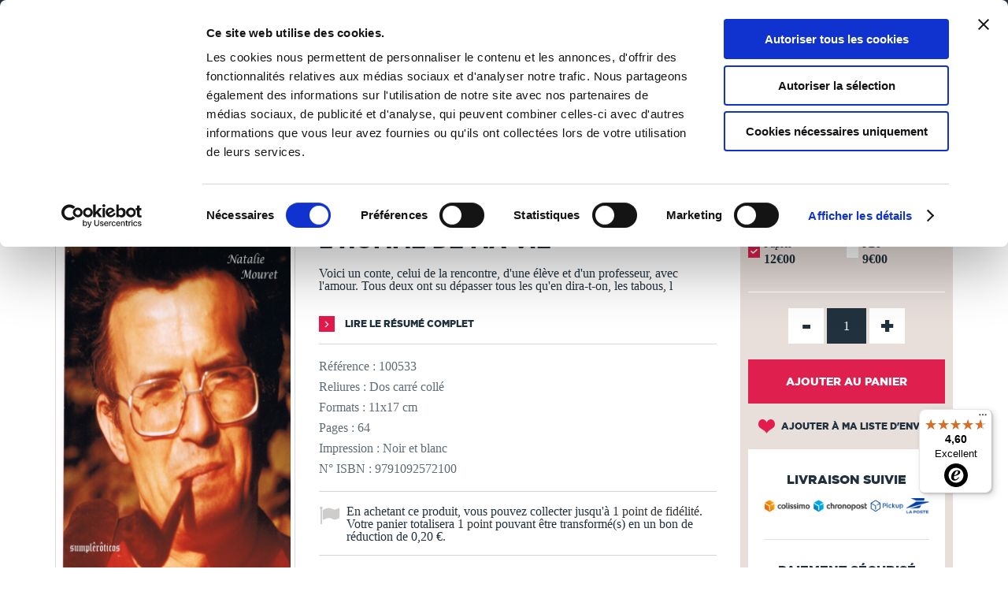

--- FILE ---
content_type: text/javascript
request_url: https://widgets.trustedshops.com/js/X872D4BEEA957183F15F435ECB3BAC15B.js
body_size: 1430
content:
((e,t)=>{const r={shopInfo:{tsId:"X872D4BEEA957183F15F435ECB3BAC15B",name:"TheBookEdition.com",url:"www.thebookedition.com",language:"fr",targetMarket:"FRA",ratingVariant:"WIDGET",eTrustedIds:{accountId:"acc-abb37c7d-8410-4412-b1b0-fd835ff5c098",channelId:"chl-5dcdd278-1973-4fd8-bbbf-62fbf8a615bd"},buyerProtection:{certificateType:"NO_AUDIT",certificateState:"NO_AUDIT_NO_CERTIFICATE",mainProtectionCurrency:"EUR",classicProtectionAmount:0,maxProtectionDuration:0},reviewSystem:{rating:{averageRating:4.6,averageRatingCount:1405,overallRatingCount:12072,distribution:{oneStar:29,twoStars:33,threeStars:47,fourStars:248,fiveStars:1048}},reviews:[{average:5,buyerStatement:"surtout arrêtez avec chronopost ! Un vrai désastre! 10 jours pour être livré à lyon depuis Seclin 59!! Tour ça pour être livré à un autre point de livraison qui m'a obligé à prendre ma voiture",rawChangeDate:"2026-01-24T10:40:26.000Z",changeDate:"24/01/2026",transactionDate:"03/01/2026"},{average:5,buyerStatement:"très bien merci",rawChangeDate:"2026-01-24T09:14:27.000Z",changeDate:"24/01/2026",transactionDate:"29/12/2025"},{average:5,buyerStatement:"Qualité au top",rawChangeDate:"2026-01-24T08:04:23.000Z",changeDate:"24/01/2026",transactionDate:"31/12/2025"}]},features:["REVIEW_COLLECTOR","GUARANTEE_RECOG_CLASSIC_INTEGRATION","INDIVIDUAL_REVIEW_FORM","REVIEWS_AUTO_COLLECTION","DISABLE_REVIEWREQUEST_SENDING","MARS_EVENTS","MARS_REVIEWS","MARS_QUESTIONNAIRE","MARS_PUBLIC_QUESTIONNAIRE"],consentManagementType:"OFF",urls:{profileUrl:"https://www.trstd.com/fr-fr/reviews/thebookedition-com",profileUrlLegalSection:"https://www.trstd.com/fr-fr/reviews/thebookedition-com#legal-info",reviewLegalUrl:"https://help.etrusted.com/hc/fr/articles/23970864566162"},contractStartDate:"2015-05-20 00:00:00",shopkeeper:{name:"REPROCOLOR SAS",street:"630 rue des Bourreliers",country:"FR",city:"Hallennes-Lez-Haubourdin",zip:"59320"},displayVariant:"reviews-only",variant:"reviews-only",twoLetterCountryCode:"FR"},"process.env":{STAGE:"prod"},externalConfig:{trustbadgeScriptUrl:"https://widgets.trustedshops.com/assets/trustbadge.js",cdnDomain:"widgets.trustedshops.com"},elementIdSuffix:"-98e3dadd90eb493088abdc5597a70810",buildTimestamp:"2026-01-25T05:18:40.611Z",buildStage:"prod"},a=r=>{const{trustbadgeScriptUrl:a}=r.externalConfig;let o=t.querySelector(`script[src="${a}"]`);o&&t.body.removeChild(o),o=t.createElement("script"),o.src=a,o.charset="utf-8",o.setAttribute("data-type","trustbadge-business-logic"),o.onerror=()=>{throw new Error(`The Trustbadge script could not be loaded from ${a}. Have you maybe selected an invalid TSID?`)},o.onload=()=>{e.trustbadge?.load(r)},t.body.appendChild(o)};"complete"===t.readyState?a(r):e.addEventListener("load",(()=>{a(r)}))})(window,document);